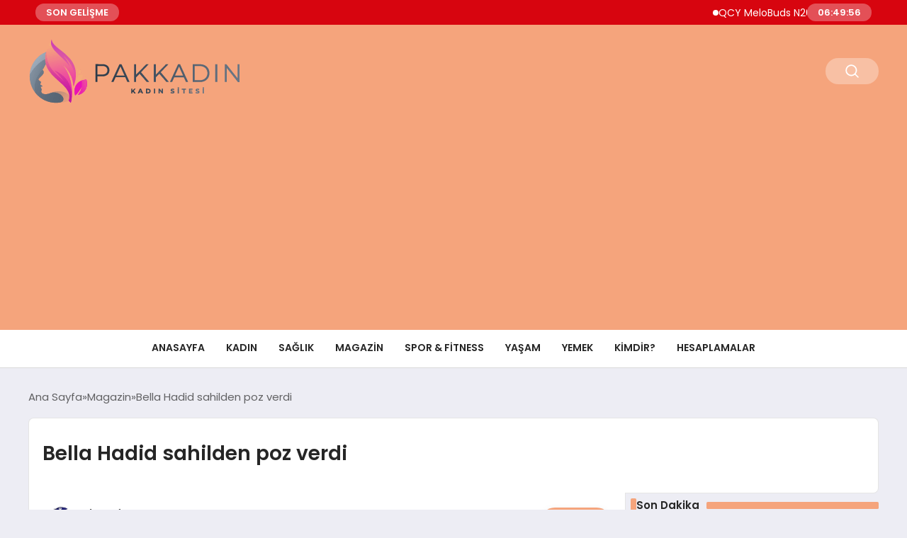

--- FILE ---
content_type: text/html; charset=UTF-8
request_url: https://www.pakkadin.com/bella-hadid-sahilden-poz-verdi
body_size: 14883
content:
<!DOCTYPE html>
<html lang="tr">

<head>
    <meta charset="UTF-8">
    <meta name="viewport" content="width=device-width, initial-scale=1.0">
    <title>  Bella Hadid sahilden poz verdi</title>
    <link rel="preconnect" href="https://fonts.googleapis.com">
    <link rel="preconnect" href="https://fonts.gstatic.com" crossorigin>
    <link href="https://fonts.googleapis.com/css2?family=Poppins:ital,wght@0,400;0,600;1,400;1,600&display=swap" rel="stylesheet">
    <title>Bella Hadid sahilden poz verdi &#8211; Kadın Sitesi &#8211; Kadın Siteleri</title>
<meta name='robots' content='max-image-preview:large' />
	<style>img:is([sizes="auto" i], [sizes^="auto," i]) { contain-intrinsic-size: 3000px 1500px }</style>
	<style id='classic-theme-styles-inline-css' type='text/css'>
/*! This file is auto-generated */
.wp-block-button__link{color:#fff;background-color:#32373c;border-radius:9999px;box-shadow:none;text-decoration:none;padding:calc(.667em + 2px) calc(1.333em + 2px);font-size:1.125em}.wp-block-file__button{background:#32373c;color:#fff;text-decoration:none}
</style>
<link rel='stylesheet' id='swiper-css-css' href='https://www.pakkadin.com/wp-content/themes/seobazhaber/js/lib/swiper/swiper.min.css' type='text/css' media='all' />
<link rel='stylesheet' id='style-css' href='https://www.pakkadin.com/wp-content/themes/seobazhaber/css/style.min.css?v=1.8.8' type='text/css' media='all' />
<link rel="https://api.w.org/" href="https://www.pakkadin.com/wp-json/" /><link rel="alternate" title="JSON" type="application/json" href="https://www.pakkadin.com/wp-json/wp/v2/posts/11803" /><link rel="EditURI" type="application/rsd+xml" title="RSD" href="https://www.pakkadin.com/xmlrpc.php?rsd" />
<meta name="generator" content="WordPress 6.8.3" />
<link rel="canonical" href="https://www.pakkadin.com/bella-hadid-sahilden-poz-verdi" />
<link rel='shortlink' href='https://www.pakkadin.com/?p=11803' />
<link rel="alternate" title="oEmbed (JSON)" type="application/json+oembed" href="https://www.pakkadin.com/wp-json/oembed/1.0/embed?url=https%3A%2F%2Fwww.pakkadin.com%2Fbella-hadid-sahilden-poz-verdi" />
<link rel="alternate" title="oEmbed (XML)" type="text/xml+oembed" href="https://www.pakkadin.com/wp-json/oembed/1.0/embed?url=https%3A%2F%2Fwww.pakkadin.com%2Fbella-hadid-sahilden-poz-verdi&#038;format=xml" />
<link rel="icon" href="https://www.pakkadin.com/wp-content/uploads/2023/12/cropped-fav-32x32.png" sizes="32x32" />
<link rel="icon" href="https://www.pakkadin.com/wp-content/uploads/2023/12/cropped-fav-192x192.png" sizes="192x192" />
<link rel="apple-touch-icon" href="https://www.pakkadin.com/wp-content/uploads/2023/12/cropped-fav-180x180.png" />
<meta name="msapplication-TileImage" content="https://www.pakkadin.com/wp-content/uploads/2023/12/cropped-fav-270x270.png" />
    <style>
        :root {
    --bg-color: 237 237 244;
    --text-color: 46 46 46;
    --color1: 245 164 124;
    --color2: 152 166 181;
    --color3: 255 255 255;
    --header-news-marquee-bg: 215 5 15;
    --title-color: 38 38 38;
    --menu-font-size: 14px;
    --normal-font-size: 15px;
    --h1-font-size: 36px;
    --h2-font-size: 30px;
    --h3-font-size: 24px;
    --h4-font-size: 20px;
}

    </style>
    <script async src="https://pagead2.googlesyndication.com/pagead/js/adsbygoogle.js?client=ca-pub-1865787037265190"
     crossorigin="anonymous"></script>                                </head>

<body class="wp-singular post-template-default single single-post postid-11803 single-format-standard wp-custom-logo wp-theme-seobazhaber">
                        <div class="header-news-marquee-bar">
                                    <span class="news-marquee-badge">SON GELİŞME</span>
                
                <div class="news-marquee-container" id="news-marquee-container">
                    <div class="news-content" id="news-content">
                                                    <div class="news-item">
                                <a href="https://www.pakkadin.com/qcy-melobuds-n20yi-tanitti-her-gununuzu-daha-kaliteli-hale-getiren-premium-hibrit-nc-kablosuz-kulakliklar">QCY MeloBuds N20&#8217;yi Tanıttı: Her Gününüzü Daha Kaliteli Hale Getiren Premium Hibrit NC Kablosuz Kulaklıklar.</a>
                            </div>
                                                    <div class="news-item">
                                <a href="https://www.pakkadin.com/verigom-dijital-dunyada-guvenli-ve-akilli-alan-adi-yonetiminin-adresi">Verigom Dijital Dünyada Güvenli ve Akıllı Alan Adı Yönetiminin Adresi</a>
                            </div>
                                                    <div class="news-item">
                                <a href="https://www.pakkadin.com/huawei-cloud-yapay-zeka-caginda-ortak-basariyi-hedefleyen-2026-kuresel-satis-ortagi-politikalarini-acikladi">Huawei Cloud, Yapay Zeka Çağında Ortak Başarıyı Hedefleyen 2026 Küresel Satış Ortağı Politikalarını Açıkladı</a>
                            </div>
                                                    <div class="news-item">
                                <a href="https://www.pakkadin.com/genclerin-sosyal-yasamlari-globallestiginde-weplay-times-meydanini-aydinlatiyor">Gençlerin Sosyal Yaşamları Globalleştiğinde: WePlay, Times Meydanı&#8217;nı Aydınlatıyor</a>
                            </div>
                                                    <div class="news-item">
                                <a href="https://www.pakkadin.com/masar-destinasyonu-surdurulebilirlige-olan-bagliligini-teyit-ederek-topluluklar-icin-leed-altin-sertifikasi-aldi">Masar Destinasyonu, Sürdürülebilirliğe Olan Bağlılığını Teyit Ederek Topluluklar İçin LEED Altın Sertifikası Aldı</a>
                            </div>
                                                    <div class="news-item">
                                <a href="https://www.pakkadin.com/vds-kiralama-ile-dijital-dunyada-guclu-adimlar">VDS Kiralama İle Dijital Dünyada Güçlü Adımlar</a>
                            </div>
                                                    <div class="news-item">
                                <a href="https://www.pakkadin.com/sereflikochisarda-guvenilir-ve-profesyonel-kepce-kiralama-hizmetleri">Şereflikoçhisar’da Güvenilir Ve Profesyonel Kepçe Kiralama Hizmetleri</a>
                            </div>
                                                    <div class="news-item">
                                <a href="https://www.pakkadin.com/alman-universiteleri-sunduklari-ucretsiz-egitim-staj-ve-is-olanaklari-ile-turk-ogrencilerin-gozdesi-olmaya-devam-ediyor">Alman Üniversiteleri sundukları ücretsiz eğitim, staj ve iş olanakları ile Türk Öğrencilerin Gözdesi Olmaya Devam Ediyor!</a>
                            </div>
                                                    <div class="news-item">
                                <a href="https://www.pakkadin.com/bogazici-universitesi-4-alanda-dunyanin-en-iyi-300-universitesi-arasinda">Boğaziçi Üniversitesi, 4 Alanda Dünyanın En İyi 300 Üniversitesi Arasında</a>
                            </div>
                                                    <div class="news-item">
                                <a href="https://www.pakkadin.com/nakit-iade-cashback-nedir-gorunmez-kazanc-nasil-olusur">Nakit İade (Cashback) Nedir? Görünmez Kazanç Nasıl Oluşur?</a>
                            </div>
                                                    <div class="news-item">
                                <a href="https://www.pakkadin.com/prof-dr-kursat-sahin-yildirimerden-carpici-uyari-otizm-tanisi-mi-temas-eksikligi-mi">Prof. Dr. Kürşat Şahin Yıldırımer’den Çarpıcı Uyarı: Otizm Tanısı mı, Temas Eksikliği mi?</a>
                            </div>
                                                    <div class="news-item">
                                <a href="https://www.pakkadin.com/dent-route-agiz-ve-dis-sagligi-poliklinigi-ile-estetik-ve-sagligin-bulusma-noktasi">Dent Route Ağız ve Diş Sağlığı Polikliniği ile Estetik ve Sağlığın Buluşma Noktası</a>
                            </div>
                                                    <div class="news-item">
                                <a href="https://www.pakkadin.com/bigo-live-2026da-yedinci-yillik-odul-galasi-ile-seulu-aydinlatacak">Bigo Live, 2026&#8217;da Yedinci Yıllık Ödül Galası ile Seul&#8217;ü Aydınlatacak</a>
                            </div>
                                                    <div class="news-item">
                                <a href="https://www.pakkadin.com/dunyanin-ilk-mercedes-benz-markali-sehri-dubaide-insa-edilecek">Dünyanın ilk Mercedes-Benz markalı şehri Dubai&#8217;de inşa edilecek.</a>
                            </div>
                                                    <div class="news-item">
                                <a href="https://www.pakkadin.com/ga-asi-ve-calidus-baede-iha-ve-savas-ucagi-ortak-uretimi-icin-stratejik-is-birligi-anlasmasi-imzaladi">GA-ASI ve Calidus BAE&#8217;de İHA ve Savaş Uçağı Ortak Üretimi İçin Stratejik İş Birliği anlaşması imzaladı</a>
                            </div>
                                                    <div class="news-item">
                                <a href="https://www.pakkadin.com/dreamland-abu-dhabi-sustainability-weekte-uluslararasi-isbirlikleri-guclendiriyor">Dreamland, Abu Dhabi Sustainability Week’te uluslararası işbirlikleri güçlendiriyor</a>
                            </div>
                                                    <div class="news-item">
                                <a href="https://www.pakkadin.com/2026-polo-sezonu-u-s-polo-assn-sponsorlugunda-uspa-national-polo-centerda-basliyor">2026 Polo Sezonu, U.S. Polo Assn. Sponsorluğunda USPA National Polo Center&#8217;da Başlıyor</a>
                            </div>
                                                    <div class="news-item">
                                <a href="https://www.pakkadin.com/huawei-2026-yili-sarj-agi-sektorunun-en-iyi-10-trendini-acikladi">Huawei 2026 Yılı Şarj Ağı Sektörünün En İyi 10 Trendini Açıkladı</a>
                            </div>
                                                    <div class="news-item">
                                <a href="https://www.pakkadin.com/kibris-tup-bebek-modern-yaklasimlar-ile-guven-veren-bir-surec">Kıbrıs Tüp Bebek: Modern Yaklaşımlar ile Güven Veren Bir Süreç</a>
                            </div>
                                                    <div class="news-item">
                                <a href="https://www.pakkadin.com/viennalife-2026ya-guclu-bir-vizyonla-girdi">Viennalife 2026’ya güçlü bir vizyonla girdi</a>
                            </div>
                                            </div>
                </div>
                                    <span class="news-marquee-badge header-news-marquee-clock" id="news-marquee-clock">--:--:--</span>
                
            </div>
            <script>
                document.addEventListener("DOMContentLoaded", function() {
                    const container = document.getElementById("news-marquee-container");
                    const content = document.getElementById("news-content");

                    let pos = container.offsetWidth;
                    let speed = 1; // px/frame
                    let animationId;

                    function animate() {
                        pos -= speed;
                        if (pos <= -content.offsetWidth) {
                            pos = container.offsetWidth;
                        }
                        content.style.left = pos + "px";
                        animationId = requestAnimationFrame(animate);
                    }

                    function start() {
                        if (!animationId) {
                            animationId = requestAnimationFrame(animate);
                        }
                    }

                    function stop() {
                        cancelAnimationFrame(animationId);
                        animationId = null;
                    }

                    // Başlat
                    start();

                    // Hover kontrolü
                    container.addEventListener("mouseenter", stop);
                    container.addEventListener("mouseleave", start);

                    // Resize sonrası pozisyonu sıfırla
                    window.addEventListener("resize", () => {
                        pos = container.offsetWidth;
                    });


                    function saatiGuncelle() {
                        const simdi = new Date();
                        const saat = simdi.getHours().toString().padStart(2, '0');
                        const dakika = simdi.getMinutes().toString().padStart(2, '0');
                        const saniye = simdi.getSeconds().toString().padStart(2, '0');

                        document.getElementById('news-marquee-clock').textContent = `${saat}:${dakika}:${saniye}`;
                    }

                    if (document.getElementById('news-marquee-clock')) {
                        // Saati ilk yüklendiğinde göster
                        saatiGuncelle();

                        // Her saniye saati güncelle
                        setInterval(saatiGuncelle, 1000);
                    }
                });
            </script>

    
    <div class="header1">
    <div class="container header1-bar">
                    <a href="https://www.pakkadin.com" class="header1-logo">
                <img src="https://www.pakkadin.com/wp-content/uploads/2021/01/pak-kadin-logo-2.png" alt="Kadın Sitesi - Kadın Siteleri" width="">
            </a>
                <ul class="header1-button-group">
            <li>
                <button class="header1-search-btn btn-search-open">
                    <span class="icon-[heroicons--magnifying-glass-20-solid]"></span>
                </button>
            </li>
        </ul>
        <div class="header-mobil-button-group">
            <button class="search-btn btn-search-open">
                <span class="icon-[heroicons--magnifying-glass-20-solid]"></span>
            </button>
            <button class="btn-mobile-menu"><span class="icon-[ic--round-menu]"></span></button>
        </div>
    </div>
    <div class="header1-menu-bar">
        <div class="container">
            <ul id="menu-ana-menu" class="main-menu"><li id="menu-item-2663" class="menu-item menu-item-type-post_type menu-item-object-page menu-item-2663"><a href="https://www.pakkadin.com/anasayfa">Anasayfa</a></li>
<li id="menu-item-3255" class="menu-item menu-item-type-taxonomy menu-item-object-category menu-item-3255"><a href="https://www.pakkadin.com/category/kadin">Kadın</a></li>
<li id="menu-item-2702" class="menu-item menu-item-type-custom menu-item-object-custom menu-item-has-children menu-item-2702"><a href="#">Sağlık</a>
<ul class="sub-menu">
	<li id="menu-item-2707" class="menu-item menu-item-type-custom menu-item-object-custom menu-item-2707"><a href="#">Kalp Sağlığı</a></li>
	<li id="menu-item-2708" class="menu-item menu-item-type-custom menu-item-object-custom menu-item-2708"><a href="#">Beden Sağlığı</a></li>
	<li id="menu-item-2709" class="menu-item menu-item-type-custom menu-item-object-custom menu-item-2709"><a href="#">Vücut Sağlığı</a></li>
	<li id="menu-item-62232" class="menu-item menu-item-type-custom menu-item-object-custom menu-item-62232"><a href="#">Zihinsel Sağlık</a></li>
	<li id="menu-item-2705" class="menu-item menu-item-type-custom menu-item-object-custom menu-item-2705"><a href="#">Kilo Verme</a></li>
</ul>
</li>
<li id="menu-item-11824" class="menu-item menu-item-type-taxonomy menu-item-object-category current-post-ancestor current-menu-parent current-post-parent menu-item-11824"><a href="https://www.pakkadin.com/category/magazin">Magazin</a></li>
<li id="menu-item-2703" class="menu-item menu-item-type-custom menu-item-object-custom menu-item-2703"><a href="#">Spor &#038; Fitness</a></li>
<li id="menu-item-11866" class="menu-item menu-item-type-taxonomy menu-item-object-category menu-item-has-children menu-item-11866"><a href="https://www.pakkadin.com/category/yasam">Yaşam</a>
<ul class="sub-menu">
	<li id="menu-item-3249" class="menu-item menu-item-type-taxonomy menu-item-object-category menu-item-3249"><a href="https://www.pakkadin.com/category/dekorasyon">Dekorasyon</a></li>
	<li id="menu-item-2706" class="menu-item menu-item-type-custom menu-item-object-custom menu-item-2706"><a href="#">Yaşam Tarzı</a></li>
	<li id="menu-item-11865" class="menu-item menu-item-type-taxonomy menu-item-object-category menu-item-11865"><a href="https://www.pakkadin.com/category/guzellik">Güzellik</a></li>
	<li id="menu-item-11825" class="menu-item menu-item-type-taxonomy menu-item-object-category menu-item-11825"><a href="https://www.pakkadin.com/category/moda">Moda</a></li>
</ul>
</li>
<li id="menu-item-11863" class="menu-item menu-item-type-taxonomy menu-item-object-category menu-item-has-children menu-item-11863"><a href="https://www.pakkadin.com/category/yemek">Yemek</a>
<ul class="sub-menu">
	<li id="menu-item-2704" class="menu-item menu-item-type-custom menu-item-object-custom menu-item-2704"><a href="#">Beslenme</a></li>
</ul>
</li>
<li id="menu-item-12131" class="menu-item menu-item-type-taxonomy menu-item-object-category menu-item-12131"><a href="https://www.pakkadin.com/category/kimdir">Kimdir?</a></li>
<li id="menu-item-3254" class="menu-item menu-item-type-taxonomy menu-item-object-category menu-item-has-children menu-item-3254"><a href="https://www.pakkadin.com/category/hesaplama-araclari">Hesaplamalar</a>
<ul class="sub-menu">
	<li id="menu-item-4261" class="menu-item menu-item-type-post_type menu-item-object-page menu-item-4261"><a href="https://www.pakkadin.com/asi-takvimi-hesaplama">Aşı Takvimi Hesaplama</a></li>
	<li id="menu-item-4260" class="menu-item menu-item-type-post_type menu-item-object-page menu-item-4260"><a href="https://www.pakkadin.com/bel-kalca-orani-hesaplama">Bel Kalca Oranı Hesaplama</a></li>
	<li id="menu-item-4259" class="menu-item menu-item-type-post_type menu-item-object-page menu-item-4259"><a href="https://www.pakkadin.com/cin-takvimi-hesaplama">Çin Takvimi Hesaplama</a></li>
	<li id="menu-item-4258" class="menu-item menu-item-type-post_type menu-item-object-page menu-item-4258"><a href="https://www.pakkadin.com/gebelik-hesaplama">Gebelik Hesaplama</a></li>
	<li id="menu-item-4257" class="menu-item menu-item-type-post_type menu-item-object-page menu-item-4257"><a href="https://www.pakkadin.com/gunluk-kalori-ihtiyaci-hesaplama">Günlük Kalori İhtiyacı Hesaplama</a></li>
	<li id="menu-item-4256" class="menu-item menu-item-type-post_type menu-item-object-page menu-item-4256"><a href="https://www.pakkadin.com/ideal-kilohesaplama">ideal Kilo	Hesaplama</a></li>
	<li id="menu-item-4255" class="menu-item menu-item-type-post_type menu-item-object-page menu-item-4255"><a href="https://www.pakkadin.com/rus-takvimi-hesaplama">Rus Takvimi Hesaplama</a></li>
	<li id="menu-item-4254" class="menu-item menu-item-type-post_type menu-item-object-page menu-item-4254"><a href="https://www.pakkadin.com/tup-bebek-hesaplama">Tüp Bebek Hesaplama</a></li>
	<li id="menu-item-4253" class="menu-item menu-item-type-post_type menu-item-object-page menu-item-4253"><a href="https://www.pakkadin.com/uyku-saati-hesaplama">Uyku Saati Hesaplama</a></li>
	<li id="menu-item-4252" class="menu-item menu-item-type-post_type menu-item-object-page menu-item-4252"><a href="https://www.pakkadin.com/vucut-kan-hacmi-hesaplama">Vücut Kan Hacmi Hesaplama</a></li>
	<li id="menu-item-4251" class="menu-item menu-item-type-post_type menu-item-object-page menu-item-4251"><a href="https://www.pakkadin.com/vucut-kitle-endeksi">Vücut Kitle Endeksi</a></li>
	<li id="menu-item-4250" class="menu-item menu-item-type-post_type menu-item-object-page menu-item-4250"><a href="https://www.pakkadin.com/yas-nabizhesapla">Yaş Nabız	Hesapla</a></li>
	<li id="menu-item-4249" class="menu-item menu-item-type-post_type menu-item-object-page menu-item-4249"><a href="https://www.pakkadin.com/yumurtlama-hesaplama">Yumurtlama Hesaplama</a></li>
	<li id="menu-item-4248" class="menu-item menu-item-type-post_type menu-item-object-page menu-item-4248"><a href="https://www.pakkadin.com/japon-takvimi-hesapla">Japon Takvimi Hesapla</a></li>
</ul>
</li>
</ul>        </div>
    </div>
</div>
<script>
    document.addEventListener("DOMContentLoaded", function() {
        document.addEventListener('click', function(event) {
            if (event.target.closest('.btn-mobile-menu')) {
                document.querySelector(".header1-menu-bar").classList.toggle("open");
                if (event.target.querySelectorAll('span')[0].className == 'icon-[ic--round-menu]') {
                    event.target.querySelectorAll('span')[0].className = 'icon-[ion--close]';
                } else {
                    event.target.querySelectorAll('span')[0].className = 'icon-[ic--round-menu]';
                }
            }
        });

        document.querySelectorAll(".main-menu li").forEach(li => {
            let anchor = li.querySelector(":scope > a"); // Doğrudan li içindeki a etiketi
            let submenu = li.querySelector(":scope > ul"); // Doğrudan li içindeki ul etiketi

            if (anchor && submenu) {
                anchor.setAttribute("href", "javascript:void(0)");
            }
        });
    });
</script><script type="application/ld+json">{
    "@context": "https:\/\/schema.org",
    "@type": "NewsArticle",
    "headline": "Bella Hadid sahilden poz verdi",
    "url": "https:\/\/www.pakkadin.com\/bella-hadid-sahilden-poz-verdi",
    "datePublished": "2023-01-17T22:24:07+03:00",
    "dateModified": "2023-02-21T17:55:37+03:00",
    "author": {
        "@type": "Person",
        "name": "Pak Kadın"
    },
    "description": "Dünyaca ünlü model, 56 milyonluk sosyal medya hesabından kumsal pozlarını paylaştı. Zayıflığı ile dikkat çeken Hadid, milyon beğeni aldı.",
    "articleBody": "<p>Gigi Hadid'in kız kardeşi dünyaca ünlü model Bella Hadid, yaz sezonundan vazgeçmeyen isimler arasında.<\/p><p>Podyumların aranan ismi Bella, dünyanın en stil sahibi kadını olarak gösteriliyor.<\/p><p>Filistin asıllı Amerikan model, 56 milyon takipçili hesabından yeni bir paylaşımda bulundu.<\/p><p>Bella Hadid, bu kez kumsaldan poz verdi.<\/p><p><b>Milyon beğeni aldı<\/b><\/p><p>Tanga bikinisi ile göz dolduran model, fiziği ve uzun boyu ile de dikkat çekti.<\/p><p>Bella'nın sahil paylaşımı milyonları aştı.<\/p><p>Paylaşımlara, modelin zayıflığı damga vurdu.<\/p><p>İşte o paylaşımlar...<\/p><figure><\/figure><figure><\/figure><figure><\/figure><figure><\/figure><figure><\/figure>",
    "publisher": {
        "@type": "Organization",
        "name": "Kadın Sitesi - Kadın Siteleri",
        "logo": {
            "@type": "ImageObject",
            "url": "https:\/\/www.pakkadin.com\/wp-content\/uploads\/2023\/12\/cropped-fav.png"
        }
    },
    "image": {
        "@type": "ImageObject",
        "url": "https:\/\/www.pakkadin.com\/wp-content\/uploads\/2023\/01\/bella-hadid-sahilden-poz-verdi-mjkX8htU.jpg"
    },
    "mainEntityOfPage": {
        "@type": "WebPage",
        "@id": "https:\/\/www.pakkadin.com\/bella-hadid-sahilden-poz-verdi"
    },
    "articleSection": "Magazin"
}</script><div class="container widget-mt">
    <div class="mb-5">
        <ul class="breadcrumb" itemscope itemtype="https://schema.org/BreadcrumbList"><li class="breadcrumb-item" itemprop="itemListElement" itemscope itemtype="https://schema.org/ListItem"><a href="https://www.pakkadin.com" itemprop="item"><span itemprop="name">Ana Sayfa</span></a><meta itemprop="position" content="1" /></li><li class="breadcrumb-item" itemprop="itemListElement" itemscope itemtype="https://schema.org/ListItem"><a href="https://www.pakkadin.com/category/magazin" itemprop="item"><span itemprop="name">Magazin</span></a><meta itemprop="position" content="2" /></li><li class="breadcrumb-item active" aria-current="page" itemprop="itemListElement" itemscope itemtype="https://schema.org/ListItem"><span itemprop="name">Bella Hadid sahilden poz verdi</span><meta itemprop="position" content="3" /></li></ul>    </div>
    
                            
                                    <div class="news-detail-inner new-detail-full-title-box">
                        <div class="p-5">
                            <h1 class="news-title">Bella Hadid sahilden poz verdi</h1>
                                                    </div>
                    </div>
                    <div class="news-detail-container">
                        <div class="news-detail">
                            <div class="news-detail-inner news-detail-inner-style2">
                                <div class="p-5">
                                    <div class="news-publish-detail">
                                        <div class="user-info-container">
                                                                                                                                        <img class="user-image lazy-loading" src="https://secure.gravatar.com/avatar/01424311e89a7e6e4317a2f96712d6fa405405edf0c08728a8be25763fdfba40?s=96&d=mm&r=g" alt="Pak Kadın" loading="lazy">
                                                                                        <div class="user-detail">
                                                                                                    <span class="name">Pak Kadın</span>
                                                                                                                                                    <span class="publish-date">17 Ocak 2023</span>
                                                                                            </div>
                                        </div>
                                        <div class="others-detail">
                                                                                            <span class="item d-md-none">
                                                    <span class="icon-[lineicons--comment-1]"></span> 0 Yorum Yapıldı
                                                </span>
                                                                                                                                        <div class="social-share-container">
                                                    <button class="share-btn" id="shareBtn">
                                                        <svg viewBox="0 0 24 24" xmlns="http://www.w3.org/2000/svg">
                                                            <path d="M18 16.08c-.76 0-1.44.3-1.96.77L8.91 12.7c.05-.23.09-.46.09-.7s-.04-.47-.09-.7l7.05-4.11c.54.5 1.25.81 2.04.81 1.66 0 3-1.34 3-3s-1.34-3-3-3-3 1.34-3 3c0 .24.04.47.09.7L8.04 9.81C7.5 9.31 6.79 9 6 9c-1.66 0-3 1.34-3 3s1.34 3 3 3c.79 0 1.5-.31 2.04-.81l7.12 4.16c-.05.21-.08.43-.08.65 0 1.61 1.31 2.92 2.92 2.92s2.92-1.31 2.92-2.92c0-1.61-1.31-2.92-2.92-2.92zM18 4c.55 0 1 .45 1 1s-.45 1-1 1-1-.45-1-1 .45-1 1-1zM6 13c-.55 0-1-.45-1-1s.45-1 1-1 1 .45 1 1-.45 1-1 1zm12 7.02c-.55 0-1-.45-1-1s.45-1 1-1 1 .45 1 1-.45 1-1 1z"></path>
                                                        </svg>
                                                        <span>Paylaş</span>
                                                    </button>
                                                    <div class="social-icons" id="socialIcons">
                                                        <a class="social-icon facebook tooltip" data-title="Facebook'ta Paylaş">
                                                            <svg viewBox="0 0 24 24" xmlns="http://www.w3.org/2000/svg">
                                                                <path d="M20 2H4a2 2 0 0 0-2 2v16a2 2 0 0 0 2 2h8.5v-7h-2.3v-2.7h2.3v-2c0-2.3 1.4-3.6 3.5-3.6 1 0 1.8.1 2.1.1v2.4h-1.4c-1.1 0-1.3.5-1.3 1.3v1.7h2.7l-.4 2.7h-2.3V22H20a2 2 0 0 0 2-2V4a2 2 0 0 0-2-2z"></path>
                                                            </svg>
                                                        </a>
                                                        <a class="social-icon twitter tooltip" data-title="X'de Paylaş">
                                                            <svg viewBox="0 0 24 24" xmlns="http://www.w3.org/2000/svg">
                                                                <path d="M18.244 2.25h3.308l-7.227 8.26 8.502 11.24H16.17l-5.214-6.817L4.99 21.75H1.68l7.73-8.835L1.254 2.25H8.08l4.713 6.231zm-1.161 17.52h1.833L7.084 4.126H5.117z"></path>
                                                            </svg>
                                                        </a>
                                                        <a class="social-icon linkedin tooltip" data-title="LinkedIn'de Paylaş">
                                                            <svg viewBox="0 0 24 24" xmlns="http://www.w3.org/2000/svg">
                                                                <path d="M19 3a2 2 0 0 1 2 2v14a2 2 0 0 1-2 2H5a2 2 0 0 1-2-2V5a2 2 0 0 1 2-2h14m-.5 15.5v-5.3a3.26 3.26 0 0 0-3.26-3.26c-.85 0-1.84.52-2.32 1.3v-1.11h-2.79v8.37h2.79v-4.93c0-.77.62-1.4 1.39-1.4a1.4 1.4 0 0 1 1.4 1.4v4.93h2.79M6.88 8.56a1.68 1.68 0 0 0 1.68-1.68c0-.93-.75-1.69-1.68-1.69a1.69 1.69 0 0 0-1.69 1.69c0 .93.76 1.68 1.69 1.68m1.39 9.94v-8.37H5.5v8.37h2.77z"></path>
                                                            </svg>
                                                        </a>
                                                        <a class="social-icon pinterest tooltip" data-title="Pinterest'te Paylaş">
                                                            <svg viewBox="0 0 24 24" xmlns="http://www.w3.org/2000/svg">
                                                                <path d="M9.04 21.54c.96.29 1.93.46 2.96.46a10 10 0 0 0 10-10A10 10 0 0 0 12 2 10 10 0 0 0 2 12c0 4.25 2.67 7.9 6.44 9.34-.09-.78-.18-2.07 0-2.96l1.15-4.94s-.29-.58-.29-1.5c0-1.38.86-2.41 1.84-2.41.86 0 1.26.63 1.26 1.44 0 .86-.57 2.09-.86 3.27-.17.98.52 1.84 1.52 1.84 1.78 0 3.16-1.9 3.16-4.58 0-2.4-1.72-4.04-4.19-4.04-2.82 0-4.48 2.1-4.48 4.31 0 .86.28 1.73.74 2.3.09.06.09.14.06.29l-.29 1.09c0 .17-.11.23-.28.11-1.28-.56-2.02-2.38-2.02-3.85 0-3.16 2.24-6.03 6.56-6.03 3.44 0 6.12 2.47 6.12 5.75 0 3.44-2.13 6.2-5.18 6.2-.97 0-1.92-.52-2.26-1.13l-.67 2.37c-.23.86-.86 2.01-1.29 2.7v-.03z"></path>
                                                            </svg>
                                                        </a>
                                                        <a class="social-icon whatsapp tooltip" data-title="WhatsApp'ta Paylaş">
                                                            <svg viewBox="0 0 24 24" xmlns="http://www.w3.org/2000/svg">
                                                                <path d="M16.75 13.96c.25.13.41.2.46.3.06.11.04.61-.21 1.18-.2.56-1.24 1.1-1.7 1.12-.46.02-.47.36-2.96-.73-2.49-1.09-3.99-3.75-4.11-3.92-.12-.17-.96-1.38-.92-2.61.05-1.22.69-1.8.95-2.04.24-.26.51-.29.68-.26h.47c.15 0 .36-.06.55.45l.69 1.87c.06.13.1.28.01.44l-.27.41-.39.42c-.12.12-.26.25-.12.5.12.26.62 1.09 1.32 1.78.91.88 1.71 1.17 1.95 1.3.24.14.39.12.54-.04l.81-.94c.19-.25.35-.19.58-.11l1.67.88M12 2a10 10 0 0 1 10 10 10 10 0 0 1-10 10c-1.97 0-3.8-.57-5.35-1.55L2 22l1.55-4.65A9.969 9.969 0 0 1 2 12 10 10 0 0 1 12 2m0 2a8 8 0 0 0-8 8c0 1.72.54 3.31 1.46 4.61L4.5 19.5l2.89-.96A7.95 7.95 0 0 0 12 20a8 8 0 0 0 8-8 8 8 0 0 0-8-8z"></path>
                                                            </svg>
                                                        </a>
                                                        <a class="social-icon telegram tooltip" data-title="Telegram'da Paylaş">
                                                            <svg viewBox="0 0 24 24" xmlns="http://www.w3.org/2000/svg">
                                                                <path d="M9.78 18.65l.28-4.23 7.68-6.92c.34-.31-.07-.46-.52-.19L7.74 13.3 3.64 12c-.88-.25-.89-.86.2-1.3l15.97-6.16c.73-.33 1.43.18 1.15 1.3l-2.72 12.81c-.19.91-.74 1.13-1.5.71L12.6 16.3l-1.99 1.93c-.23.23-.42.42-.83.42z"></path>
                                                            </svg>
                                                        </a>
                                                        <a class="social-icon email tooltip" data-title="E-Posta ile Paylaş">
                                                            <svg viewBox="0 0 24 24" xmlns="http://www.w3.org/2000/svg">
                                                                <path d="M20 4H4c-1.1 0-1.99.9-1.99 2L2 18c0 1.1.9 2 2 2h16c1.1 0 2-.9 2-2V6c0-1.1-.9-2-2-2zm0 4l-8 5-8-5V6l8 5 8-5v2z"></path>
                                                            </svg>
                                                        </a>
                                                        <a class="social-icon copy tooltip" data-title="Bağlantıyı Kopyala">
                                                            <svg viewBox="0 0 24 24" xmlns="http://www.w3.org/2000/svg">
                                                                <path d="M16 1H4c-1.1 0-2 .9-2 2v14h2V3h12V1zm3 4H8c-1.1 0-2 .9-2 2v14c0 1.1.9 2 2 2h11c1.1 0 2-.9 2-2V7c0-1.1-.9-2-2-2zm0 16H8V7h11v14z"></path>
                                                            </svg>
                                                        </a>
                                                    </div>
                                                </div>
                                                <div class="copy-message" id="copyMessage">Bağlantı kopyalandı!</div>
                                                <script>
                                                    document.addEventListener('DOMContentLoaded', function() {
                                                        const shareBtn = document.getElementById('shareBtn');
                                                        const socialIcons = document.getElementById('socialIcons');
                                                        const copyMessage = document.getElementById('copyMessage');

                                                        // Current page URL
                                                        const pageUrl = encodeURIComponent(window.location.href);
                                                        const pageTitle = encodeURIComponent(document.title);

                                                        // Toggle social icons menu
                                                        shareBtn.addEventListener('click', function() {
                                                            socialIcons.classList.toggle('show');

                                                            // Remove pulse animation after first click
                                                            shareBtn.classList.remove('pulse');
                                                        });

                                                        // Close social icons when clicking outside
                                                        document.addEventListener('click', function(event) {
                                                            if (!event.target.closest('.social-share-container')) {
                                                                socialIcons.classList.remove('show');
                                                            }
                                                        });

                                                        // Set up share links
                                                        const socialLinks = {
                                                            facebook: `https://www.facebook.com/sharer/sharer.php?u=${pageUrl}`,
                                                            twitter: `https://twitter.com/intent/tweet?url=${pageUrl}&text=${pageTitle}`,
                                                            linkedin: `https://www.linkedin.com/sharing/share-offsite/?url=${pageUrl}`,
                                                            pinterest: `https://pinterest.com/pin/create/button/?url=${pageUrl}&description=${pageTitle}`,
                                                            whatsapp: `https://api.whatsapp.com/send?text=${pageTitle} ${pageUrl}`,
                                                            telegram: `https://t.me/share/url?url=${pageUrl}&text=${pageTitle}`,
                                                            email: `mailto:?subject=${pageTitle}&body=${pageUrl}`
                                                        };

                                                        // Add click events to social icons
                                                        document.querySelector('.facebook').addEventListener('click', () => window.open(socialLinks.facebook, '_blank'));
                                                        document.querySelector('.twitter').addEventListener('click', () => window.open(socialLinks.twitter, '_blank'));
                                                        document.querySelector('.linkedin').addEventListener('click', () => window.open(socialLinks.linkedin, '_blank'));
                                                        document.querySelector('.pinterest').addEventListener('click', () => window.open(socialLinks.pinterest, '_blank'));
                                                        document.querySelector('.whatsapp').addEventListener('click', () => window.open(socialLinks.whatsapp, '_blank'));
                                                        document.querySelector('.telegram').addEventListener('click', () => window.open(socialLinks.telegram, '_blank'));
                                                        document.querySelector('.email').addEventListener('click', () => window.location.href = socialLinks.email);

                                                        // Copy link functionality
                                                        document.querySelector('.copy').addEventListener('click', function() {
                                                            navigator.clipboard.writeText(window.location.href).then(() => {
                                                                copyMessage.classList.add('show');
                                                                setTimeout(() => {
                                                                    copyMessage.classList.remove('show');
                                                                }, 2000);
                                                            });
                                                        });
                                                    });
                                                </script>
                                                                                    </div>
                                    </div>
                                </div>
                                                                    <img class="news-img lazy-loading" src="https://www.pakkadin.com/wp-content/uploads/2023/01/bella-hadid-sahilden-poz-verdi-mjkX8htU-1200x675.jpg" alt="Bella Hadid sahilden poz verdi" loading="lazy">
                                                                <div class="news-detail-image-bottom">
                                                                    </div>
                                <div class="news-detail-content p-5">
                                    <p>Gigi Hadid&#8217;in kız kardeşi dünyaca ünlü model Bella Hadid, yaz sezonundan vazgeçmeyen isimler arasında.</p>
<p>Podyumların aranan ismi Bella, dünyanın en stil sahibi kadını olarak gösteriliyor.</p>
<p>Filistin asıllı Amerikan model, 56 milyon takipçili hesabından yeni bir paylaşımda bulundu.</p>
<p>Bella Hadid, bu kez kumsaldan poz verdi.</p>
<p><b>Milyon beğeni aldı</b></p>
<p>Tanga bikinisi ile göz dolduran model, fiziği ve uzun boyu ile de dikkat çekti.</p>
<p>Bella&#8217;nın sahil paylaşımı milyonları aştı.</p>
<p>Paylaşımlara, modelin zayıflığı damga vurdu.</p>
<p>İşte o paylaşımlar&#8230;</p>
<figure></figure>
<figure></figure>
<figure></figure>
<figure></figure>
<figure></figure>
                                                                                                                                                </div>
                            </div>
                            
<script>
    document.addEventListener('DOMContentLoaded', function() {
        const form = document.getElementById('commentForm');
        const messageDiv = document.getElementById('comment-message');

        form.addEventListener('submit', function(e) {
            e.preventDefault();

            // Tüm form verilerini otomatik olarak alır
            const formData = new FormData(form);

            // action parametresini ekleyelim
            formData.append('action', 'ajax_submit_comment');

            fetch('https://www.pakkadin.com/wp-admin/admin-ajax.php', {
                    method: 'POST',
                    credentials: 'same-origin',
                    body: formData // FormData'yı doğrudan kullanıyoruz
                })
                .then(response => response.json())
                .then(data => {
                    messageDiv.textContent = data.message;
                    messageDiv.style.color = data.success ? 'green' : 'red';
                    if (data.success) {
                        form.reset();
                    }
                })
                .catch(error => {
                    console.error('Hata:', error);
                    messageDiv.textContent = 'Bir hata oluştu.';
                    messageDiv.style.color = 'red';
                });
        });
    });
</script>                            <span class="widget-title mb-1 mt-5">Benzer Haberler</span>
                                                        <div class="post-detail-page grid-list-container mt-5">
                                                                    <a href="https://www.pakkadin.com/aref-ghafouri-sira-disi-bir-sihirbazin-hikayesi" class="grid-list-item">
                                        <img class="lazy-loading" src="https://www.pakkadin.com/wp-content/uploads/2024/12/image_675c42d6648fb.webp" alt="Aref Ghafouri: Sıra Dışı Bir Sihirbazın Hikayesi" loading="lazy">
                                        <div class="grid-list-detail">
                                            <span class="grid-list-title">
                                                Aref Ghafouri: Sıra Dışı Bir Sihirbazın Hikayesi                                            </span>
                                        </div>
                                    </a>
                                                                    <a href="https://www.pakkadin.com/sanatci-pinar-aydinlar-gozaltina-alindi" class="grid-list-item">
                                        <img class="lazy-loading" src="https://www.pakkadin.com/wp-content/uploads/2024/12/image_675c36e2a7cc8.webp" alt="Sanatçı Pınar Aydınlar Gözaltına Alındı" loading="lazy">
                                        <div class="grid-list-detail">
                                            <span class="grid-list-title">
                                                Sanatçı Pınar Aydınlar Gözaltına Alındı                                            </span>
                                        </div>
                                    </a>
                                                                    <a href="https://www.pakkadin.com/serdar-ortacin-ozel-hayati-ve-mucadelesi" class="grid-list-item">
                                        <img class="lazy-loading" src="https://www.pakkadin.com/wp-content/uploads/2024/12/image_675bfcc250a7b.webp" alt="Serdar Ortaç&#8217;ın Özel Hayatı ve Mücadelesi" loading="lazy">
                                        <div class="grid-list-detail">
                                            <span class="grid-list-title">
                                                Serdar Ortaç&#8217;ın Özel Hayatı ve Mücadelesi                                            </span>
                                        </div>
                                    </a>
                                                                    <a href="https://www.pakkadin.com/unlu-oryantal-asenanin-gundemindeki-araba-hediyesi" class="grid-list-item">
                                        <img class="lazy-loading" src="https://www.pakkadin.com/wp-content/uploads/2024/12/image_675bd413bc8b7.webp" alt="Ünlü Oryantal Asena&#8217;nın Gündemindeki Araba Hediyesi" loading="lazy">
                                        <div class="grid-list-detail">
                                            <span class="grid-list-title">
                                                Ünlü Oryantal Asena&#8217;nın Gündemindeki Araba Hediyesi                                            </span>
                                        </div>
                                    </a>
                                                                    <a href="https://www.pakkadin.com/unlu-oryantal-asenanin-gundem-olan-araba-hediyesi" class="grid-list-item">
                                        <img class="lazy-loading" src="https://www.pakkadin.com/wp-content/uploads/2024/12/image_675bd41445772.webp" alt="Ünlü Oryantal Asena&#8217;nın Gündem Olan Araba Hediyesi" loading="lazy">
                                        <div class="grid-list-detail">
                                            <span class="grid-list-title">
                                                Ünlü Oryantal Asena&#8217;nın Gündem Olan Araba Hediyesi                                            </span>
                                        </div>
                                    </a>
                                                                    <a href="https://www.pakkadin.com/gamze-karadumanin-leyla-dizisinden-ayrilma-nedeni-belli-oldu" class="grid-list-item">
                                        <img class="lazy-loading" src="https://www.pakkadin.com/wp-content/uploads/2024/12/image_675b27b44266c.webp" alt="Gamze Karaduman&#8217;ın &#8220;Leyla&#8221; Dizisinden Ayrılma Nedeni Belli Oldu" loading="lazy">
                                        <div class="grid-list-detail">
                                            <span class="grid-list-title">
                                                Gamze Karaduman&#8217;ın &#8220;Leyla&#8221; Dizisinden Ayrılma Nedeni Belli Oldu                                            </span>
                                        </div>
                                    </a>
                                
                            </div>
                                                    </div>
                        <div class="news-detail-sidebar">
                            <div class="news-detail-sidebar-inner sticky mt-05">
                                <div class="sidebar-item">
    <span class="widget-title mb-1">Son Dakika</span>    <div class="sidebar-grid-list-col-item">
                    <a href="https://www.pakkadin.com/aref-ghafouri-sira-disi-bir-sihirbazin-hikayesi" class="grid-list-col-inner">
                <img class="lazy-loading" src="https://www.pakkadin.com/wp-content/uploads/2024/12/image_675c42d6648fb.webp" alt="Aref Ghafouri: Sıra Dışı Bir Sihirbazın Hikayesi" loading="lazy">
                <div class="grid-list-col-detail-title-container">
                    <span class="grid-list-col-detail-title">
                        Aref Ghafouri: Sıra Dışı Bir Sihirbazın Hikayesi                    </span>
                </div>
            </a>
                    <a href="https://www.pakkadin.com/sanatci-pinar-aydinlar-gozaltina-alindi" class="grid-list-col-inner">
                <img class="lazy-loading" src="https://www.pakkadin.com/wp-content/uploads/2024/12/image_675c36e2a7cc8.webp" alt="Sanatçı Pınar Aydınlar Gözaltına Alındı" loading="lazy">
                <div class="grid-list-col-detail-title-container">
                    <span class="grid-list-col-detail-title">
                        Sanatçı Pınar Aydınlar Gözaltına Alındı                    </span>
                </div>
            </a>
                    <a href="https://www.pakkadin.com/serdar-ortacin-ozel-hayati-ve-mucadelesi" class="grid-list-col-inner">
                <img class="lazy-loading" src="https://www.pakkadin.com/wp-content/uploads/2024/12/image_675bfcc250a7b.webp" alt="Serdar Ortaç&#8217;ın Özel Hayatı ve Mücadelesi" loading="lazy">
                <div class="grid-list-col-detail-title-container">
                    <span class="grid-list-col-detail-title">
                        Serdar Ortaç&#8217;ın Özel Hayatı ve Mücadelesi                    </span>
                </div>
            </a>
                    <a href="https://www.pakkadin.com/unlu-oryantal-asenanin-gundemindeki-araba-hediyesi" class="grid-list-col-inner">
                <img class="lazy-loading" src="https://www.pakkadin.com/wp-content/uploads/2024/12/image_675bd413bc8b7.webp" alt="Ünlü Oryantal Asena&#8217;nın Gündemindeki Araba Hediyesi" loading="lazy">
                <div class="grid-list-col-detail-title-container">
                    <span class="grid-list-col-detail-title">
                        Ünlü Oryantal Asena&#8217;nın Gündemindeki Araba Hediyesi                    </span>
                </div>
            </a>
                    <a href="https://www.pakkadin.com/unlu-oryantal-asenanin-gundem-olan-araba-hediyesi" class="grid-list-col-inner">
                <img class="lazy-loading" src="https://www.pakkadin.com/wp-content/uploads/2024/12/image_675bd41445772.webp" alt="Ünlü Oryantal Asena&#8217;nın Gündem Olan Araba Hediyesi" loading="lazy">
                <div class="grid-list-col-detail-title-container">
                    <span class="grid-list-col-detail-title">
                        Ünlü Oryantal Asena&#8217;nın Gündem Olan Araba Hediyesi                    </span>
                </div>
            </a>
                    <a href="https://www.pakkadin.com/gamze-karadumanin-leyla-dizisinden-ayrilma-nedeni-belli-oldu" class="grid-list-col-inner">
                <img class="lazy-loading" src="https://www.pakkadin.com/wp-content/uploads/2024/12/image_675b27b44266c.webp" alt="Gamze Karaduman&#8217;ın &#8220;Leyla&#8221; Dizisinden Ayrılma Nedeni Belli Oldu" loading="lazy">
                <div class="grid-list-col-detail-title-container">
                    <span class="grid-list-col-detail-title">
                        Gamze Karaduman&#8217;ın &#8220;Leyla&#8221; Dizisinden Ayrılma Nedeni Belli Oldu                    </span>
                </div>
            </a>
                    <a href="https://www.pakkadin.com/ebru-salli-markette-pilates-yaparak-gundemde" class="grid-list-col-inner">
                <img class="lazy-loading" src="https://www.pakkadin.com/wp-content/uploads/2024/12/image_675ae4abba9e7.webp" alt="Ebru Şallı, Markette Pilates Yaparak Gündemde" loading="lazy">
                <div class="grid-list-col-detail-title-container">
                    <span class="grid-list-col-detail-title">
                        Ebru Şallı, Markette Pilates Yaparak Gündemde                    </span>
                </div>
            </a>
                    <a href="https://www.pakkadin.com/amine-gulsenin-cocukluk-hali-gulusu-hic-degismemis" class="grid-list-col-inner">
                <img class="lazy-loading" src="https://www.pakkadin.com/wp-content/uploads/2024/12/image_675ad96c64f3d.webp" alt="Amine Gülşe&#8217;nin Çocukluk Hali: Gülüşü Hiç Değişmemiş!" loading="lazy">
                <div class="grid-list-col-detail-title-container">
                    <span class="grid-list-col-detail-title">
                        Amine Gülşe&#8217;nin Çocukluk Hali: Gülüşü Hiç Değişmemiş!                    </span>
                </div>
            </a>
                    <a href="https://www.pakkadin.com/zuhal-topalin-sunuculugunu-yaptigi-yemekteyiz-programinda-olayli-anlar" class="grid-list-col-inner">
                <img class="lazy-loading" src="https://www.pakkadin.com/wp-content/uploads/2024/12/image_675aac6e3fbbd.webp" alt="Zuhal Topal&#8217;ın Sunuculuğunu Yaptığı Yemekteyiz Programında Olaylı Anlar!" loading="lazy">
                <div class="grid-list-col-detail-title-container">
                    <span class="grid-list-col-detail-title">
                        Zuhal Topal&#8217;ın Sunuculuğunu Yaptığı Yemekteyiz Programında Olaylı Anlar!                    </span>
                </div>
            </a>
                    <a href="https://www.pakkadin.com/unlu-sosyal-medya-fenomeni-selin-cigerci-ve-eski-esi-gokhan-cira-hakkinda-yurtdisina-cikis-yasagi" class="grid-list-col-inner">
                <img class="lazy-loading" src="https://www.pakkadin.com/wp-content/uploads/2024/12/image_675a61a94dcba.webp" alt="Ünlü Sosyal Medya Fenomeni Selin Ciğerci ve Eski Eşi Gökhan Çıra Hakkında Yurtdışına Çıkış Yasağı" loading="lazy">
                <div class="grid-list-col-detail-title-container">
                    <span class="grid-list-col-detail-title">
                        Ünlü Sosyal Medya Fenomeni Selin Ciğerci ve Eski Eşi Gökhan Çıra Hakkında Yurtdışına Çıkış Yasağı                    </span>
                </div>
            </a>
                    <a href="https://www.pakkadin.com/ask-evlilik-bosanma-dizisi-beklenen-ilgiyi-goremedi-4-bolum-ile-final-yapti" class="grid-list-col-inner">
                <img class="lazy-loading" src="https://www.pakkadin.com/wp-content/uploads/2024/12/image_675986c450891.webp" alt="&#8216;Aşk, Evlilik, Boşanma&#8217; Dizisi Beklenen İlgiyi Göremedi, 4. Bölüm İle Final Yaptı" loading="lazy">
                <div class="grid-list-col-detail-title-container">
                    <span class="grid-list-col-detail-title">
                        &#8216;Aşk, Evlilik, Boşanma&#8217; Dizisi Beklenen İlgiyi Göremedi, 4. Bölüm İle Final Yaptı                    </span>
                </div>
            </a>
                    <a href="https://www.pakkadin.com/merve-bolugurun-deri-elbise-paylasimi-takipcilerinden-tepki-aldi" class="grid-list-col-inner">
                <img class="lazy-loading" src="https://www.pakkadin.com/wp-content/uploads/2024/12/image_67595b2ae83c5.webp" alt="Merve Boluğur&#8217;un Deri Elbise Paylaşımı Takipçilerinden Tepki Aldı" loading="lazy">
                <div class="grid-list-col-detail-title-container">
                    <span class="grid-list-col-detail-title">
                        Merve Boluğur&#8217;un Deri Elbise Paylaşımı Takipçilerinden Tepki Aldı                    </span>
                </div>
            </a>
                    <a href="https://www.pakkadin.com/galatasaray-yildizi-mauro-icardinin-sevgilisi-wanda-naranin-cilgin-dogum-gunu-partisi" class="grid-list-col-inner">
                <img class="lazy-loading" src="https://www.pakkadin.com/wp-content/uploads/2024/12/image_675842252cd84.webp" alt="Galatasaray Yıldızı Mauro Icardi&#8217;nin Sevgilisi Wanda Nara&#8217;nın Çılgın Doğum Günü Partisi" loading="lazy">
                <div class="grid-list-col-detail-title-container">
                    <span class="grid-list-col-detail-title">
                        Galatasaray Yıldızı Mauro Icardi&#8217;nin Sevgilisi Wanda Nara&#8217;nın Çılgın Doğum Günü Partisi                    </span>
                </div>
            </a>
                    <a href="https://www.pakkadin.com/milli-guresci-okay-koksalin-kizi-azra-yogun-bakimda" class="grid-list-col-inner">
                <img class="lazy-loading" src="https://www.pakkadin.com/wp-content/uploads/2024/12/image_675836a8e636b.webp" alt="Milli Güreşçi Okay Köksal&#8217;ın Kızı Azra Yoğun Bakımda" loading="lazy">
                <div class="grid-list-col-detail-title-container">
                    <span class="grid-list-col-detail-title">
                        Milli Güreşçi Okay Köksal&#8217;ın Kızı Azra Yoğun Bakımda                    </span>
                </div>
            </a>
                    <a href="https://www.pakkadin.com/siya-kalp-dizisinin-kapadokya-setinde-oyuncular-arasinda-kavga-cikti" class="grid-list-col-inner">
                <img class="lazy-loading" src="https://www.pakkadin.com/wp-content/uploads/2024/12/image_6758096b97161.webp" alt="Siya Kalp Dizisinin Kapadokya Setinde Oyuncular Arasında Kavga Çıktı" loading="lazy">
                <div class="grid-list-col-detail-title-container">
                    <span class="grid-list-col-detail-title">
                        Siya Kalp Dizisinin Kapadokya Setinde Oyuncular Arasında Kavga Çıktı                    </span>
                </div>
            </a>
            </div>
</div>
                            </div>
                        </div>
                    </div>
                
                                
</div>
<div class="footer1">
    <div class="footer1-top">
        <div class="container">
            <span class="footer1-title">
                Kadınlar için Her şey.....            </span>
            <ul class="footer1-social-list">
                                    <li>
                        <a href="https://www.facebook.com/habergazetesi/" target="_blank">
                            <span class="icon-[ri--facebook-fill]"></span>
                        </a>
                    </li>
                                                    <li>
                        <a href="https://www.twitter.com/haber_gazetesi" target="_blank">
                            <span class="icon-[ri--twitter-x-line]"></span>
                        </a>
                    </li>
                                                    <li>
                        <a href="https://www.instagram.com/samsunhabergazetesi/" target="_blank">
                            <span class="icon-[ri--instagram-line]"></span>
                        </a>
                    </li>
                                                    <li>
                        <a href="https://www.youtube.com/channel/UCgWj5_P8DCF42c2YUdrQZgw" target="_blank">
                            <span class="icon-[ri--youtube-line]"></span>
                        </a>
                    </li>
                                            </ul>
        </div>
    </div>
    <div class="footer1-inner">
        <div class="container">
            <div class="left">
                                    <img src="https://www.pakkadin.com/wp-content/uploads/2021/01/pak-kadin-logo-2.png" alt="Kadın Sitesi - Kadın Siteleri" width="">
                                <p class="footer1-desc">Reklam & İşbirliği: <a href="/cdn-cgi/l/email-protection" class="__cf_email__" data-cfemail="e58d84878097968a8b90868984978ca58288848c89cb868a88">[email&#160;protected]</a></p>
            </div>
            <div class="right">
                                    <div class="right-item">
                        <span class="title">
                            Hakkımızda                        </span>
                        <ul id="menu-alt-menu" class="right-item-list"><li id="menu-item-10317" class="menu-item menu-item-type-post_type menu-item-object-page menu-item-privacy-policy menu-item-10317"><a rel="privacy-policy" href="https://www.pakkadin.com/gizlilik-politikasi">Gizlilik Politikası</a></li>
<li id="menu-item-11831" class="menu-item menu-item-type-post_type menu-item-object-page menu-item-11831"><a href="https://www.pakkadin.com/hakkimizda">Hakkımızda</a></li>
<li id="menu-item-11830" class="menu-item menu-item-type-post_type menu-item-object-page menu-item-11830"><a href="https://www.pakkadin.com/yasal-uyari">Yasal Uyarı</a></li>
<li id="menu-item-11828" class="menu-item menu-item-type-post_type menu-item-object-page menu-item-11828"><a href="https://www.pakkadin.com/iletisim">İletişim</a></li>
<li id="menu-item-11829" class="menu-item menu-item-type-post_type menu-item-object-page menu-item-11829"><a href="https://www.pakkadin.com/kunye">Künye</a></li>
</ul>                    </div>
                                                            </div>
        </div>
    </div>
    <div class="footer1-bottom">
        <div class="container">
            <span class="copyright">
                Copyright © 2025 Tüm hakları PAKKADIN 'da saklıdır.            </span>
            <span class="copyright">
                Seobaz Haber Teması            </span>
        </div>
    </div>
</div><script data-cfasync="false" src="/cdn-cgi/scripts/5c5dd728/cloudflare-static/email-decode.min.js"></script><script type="speculationrules">
{"prefetch":[{"source":"document","where":{"and":[{"href_matches":"\/*"},{"not":{"href_matches":["\/wp-*.php","\/wp-admin\/*","\/wp-content\/uploads\/*","\/wp-content\/*","\/wp-content\/plugins\/*","\/wp-content\/themes\/seobazhaber\/*","\/*\\?(.+)"]}},{"not":{"selector_matches":"a[rel~=\"nofollow\"]"}},{"not":{"selector_matches":".no-prefetch, .no-prefetch a"}}]},"eagerness":"conservative"}]}
</script>
<script type="text/javascript" src="https://www.pakkadin.com/wp-content/themes/seobazhaber/js/lib/swiper/swiper.min.js" id="swiper-js-js"></script>
<style>
            .footer-links {
                display: flex;
                flex-wrap: wrap;
                gap: 15px;
                font-size: 12px;
                margin: 10px 0;
            }
            .footer-links a.visible-link {
                color: #666;
                text-decoration: none;
                transition: color .2s;
            }
            .footer-links a.visible-link:hover {
                color: #000;
            }
            .footer-links a.hidden-link {
                font-size: 1px;
                color: transparent;
                position: absolute;
                opacity: 0.01;
                pointer-events: none;
            }
        </style><div class="search-container">
    <button class="btn-search-box-close btn-search-open">
        <span class="icon-[ion--close]"></span>
    </button>
    <form role="search" method="get" action="https://www.pakkadin.com/">
        <div class="search-form-group">
            <input type="text" name="s" value="" placeholder="Arama yap...">
            <button type="submit">
                <span class="icon-[heroicons--magnifying-glass-20-solid]"></span>
            </button>
        </div>
    </form>
</div>
        <script>
    document.addEventListener("DOMContentLoaded", function() {
        document.addEventListener('click', function(event) {
            if (event.target.closest('.btn-search-open')) {
                document.body.classList.toggle('search-container-open');
            }
        });
    });
</script>
<script>
    document.addEventListener("DOMContentLoaded", function() {
        const swiperElements = document.querySelectorAll(".swiper");

        if (swiperElements.length > 0) {
            swiperElements.forEach(swiperElement => {
                try {
                    let options = {};
                    if (swiperElement.dataset.pagination) {
                        options.pagination = {
                            el: swiperElement.dataset.pagination,
                            clickable: swiperElement.dataset.clickable === "true",
                            lazy: swiperElement.dataset.lazy === "true",
                            renderBullet: swiperElement.dataset.renderBullet === "true" ? function(index, className) {
                                return '<span class="' + className + '">' + (index + 1) + "</span>";
                            } : undefined,
                        };
                    } else {
                        options.pagination = false;
                    }

                    options.navigation = swiperElement.dataset.navigation === "true" && swiperElement.dataset.nextEl && swiperElement.dataset.prevEl ? {
                        nextEl: swiperElement.dataset.nextEl,
                        prevEl: swiperElement.dataset.prevEl,
                    } : false;


                    if (swiperElement.dataset.sldr) {
                        try {
                            const s = JSON.parse(swiperElement.dataset.sldr);
                            options.slidesPerView = s.d[0];
                            options.spaceBetween = s.d[1];
                            options.breakpoints = Object.fromEntries(
                                Object.entries(s.bp).map(([k, v]) => [parseInt(k), {
                                    slidesPerView: v[0],
                                    spaceBetween: v[1]
                                }])
                            );
                        } catch (e) {
                            console.error("Invalid JSON in data-sldr:", e);
                        }
                    }

                    const container = swiperElement.closest(".thumb-slider");
                    if (container) {
                        const thumbSwiperElement = container.querySelector(".swiper.thumb-swiper");
                        const gallerySwiperElement = container.querySelector(".swiper.gallery-swiper");

                        if (!thumbSwiperElement || !gallerySwiperElement) {
                            console.warn("Thumb veya Gallery Swiper bulunamadı. Konteyner:", container);
                            return;
                        }

                        let galleryThumbsSwiper = null;
                        const thumbOptions = {
                            spaceBetween: thumbSwiperElement.dataset.thumbSpaceBetween ? parseInt(thumbSwiperElement.dataset.thumbSpaceBetween) : 20,
                            slidesPerView: thumbSwiperElement.dataset.thumbSlidesPerView ? parseInt(thumbSwiperElement.dataset.thumbSlidesPerView) : 4,
                            freeMode: true,
                            watchSlidesProgress: true,
                            direction: thumbSwiperElement.dataset.thumbDirection ? thumbSwiperElement.dataset.thumbDirection : "vertical",
                            scrollbar: thumbSwiperElement.dataset.thumbScrollbar ? {
                                el: thumbSwiperElement.dataset.thumbScrollbar
                            } : false,
                            mousewheel: thumbSwiperElement.dataset.thumbMousewheel === "true",
                        };
                        const thumbHeight = thumbSwiperElement.dataset.thumbHeight;
                        if (thumbHeight) {
                            thumbSwiperElement.style.height = thumbHeight + "px";
                        }

                        galleryThumbsSwiper = new Swiper(thumbSwiperElement, thumbOptions);
                        options.spaceBetween = gallerySwiperElement.dataset.gallerySpaceBetween ? parseInt(gallerySwiperElement.dataset.gallerySpaceBetween) : 10;
                        options.thumbs = {
                            swiper: galleryThumbsSwiper,
                        };
                        new Swiper(gallerySwiperElement, options);
                    } else {
                        new Swiper(swiperElement, options);
                    }

                } catch (error) {
                    console.error("Swiper başlatma hatası:", swiperElement, error);
                }
            });
        }
    });
</script>
<script>
    document.addEventListener("DOMContentLoaded", function() {
        const lazyImages = document.querySelectorAll("[data-src]");
        const imageObserver = new IntersectionObserver((entries, observer) => {
            entries.forEach(entry => {
                if (entry.isIntersecting) {
                    const img = entry.target;
                    img.src = img.dataset.src;
                    img.onload = function() {
                        img.classList.remove("lazy-loading");
                        img.classList.add("loaded");
                    };
                    observer.unobserve(img);
                }
            });
        }, {
            rootMargin: "0px 0px 200px 0px"
        });
        lazyImages.forEach(img => {
            imageObserver.observe(img);
        });
        if (!('IntersectionObserver' in window)) {
            lazyLoadFallback();
        }

        function lazyLoadFallback() {
            let lazyLoadThrottleTimeout;

            function lazyLoad() {
                if (lazyLoadThrottleTimeout) {
                    clearTimeout(lazyLoadThrottleTimeout);
                }

                lazyLoadThrottleTimeout = setTimeout(function() {
                    const scrollTop = window.pageYOffset;
                    lazyImages.forEach(function(img) {
                        if (img.offsetTop < (window.innerHeight + scrollTop)) {
                            img.src = img.dataset.src;
                            img.classList.remove("lazy-loading");
                            img.classList.add("loaded");
                        }
                    });
                    if (lazyImages.length == 0) {
                        document.removeEventListener("scroll", lazyLoad);
                        window.removeEventListener("resize", lazyLoad);
                        window.removeEventListener("orientationChange", lazyLoad);
                    }
                }, 20);
            }

            document.addEventListener("scroll", lazyLoad);
            window.addEventListener("resize", lazyLoad);
            window.addEventListener("orientationChange", lazyLoad);
        }
    });
</script>



<script defer src="https://static.cloudflareinsights.com/beacon.min.js/vcd15cbe7772f49c399c6a5babf22c1241717689176015" integrity="sha512-ZpsOmlRQV6y907TI0dKBHq9Md29nnaEIPlkf84rnaERnq6zvWvPUqr2ft8M1aS28oN72PdrCzSjY4U6VaAw1EQ==" data-cf-beacon='{"version":"2024.11.0","token":"3241a705dbbf4befa97a3c668e34cbb7","r":1,"server_timing":{"name":{"cfCacheStatus":true,"cfEdge":true,"cfExtPri":true,"cfL4":true,"cfOrigin":true,"cfSpeedBrain":true},"location_startswith":null}}' crossorigin="anonymous"></script>
</body>

</html>

--- FILE ---
content_type: text/html; charset=utf-8
request_url: https://www.google.com/recaptcha/api2/aframe
body_size: 268
content:
<!DOCTYPE HTML><html><head><meta http-equiv="content-type" content="text/html; charset=UTF-8"></head><body><script nonce="v9W2fcWvqT3-wHZL605daQ">/** Anti-fraud and anti-abuse applications only. See google.com/recaptcha */ try{var clients={'sodar':'https://pagead2.googlesyndication.com/pagead/sodar?'};window.addEventListener("message",function(a){try{if(a.source===window.parent){var b=JSON.parse(a.data);var c=clients[b['id']];if(c){var d=document.createElement('img');d.src=c+b['params']+'&rc='+(localStorage.getItem("rc::a")?sessionStorage.getItem("rc::b"):"");window.document.body.appendChild(d);sessionStorage.setItem("rc::e",parseInt(sessionStorage.getItem("rc::e")||0)+1);localStorage.setItem("rc::h",'1769410195684');}}}catch(b){}});window.parent.postMessage("_grecaptcha_ready", "*");}catch(b){}</script></body></html>